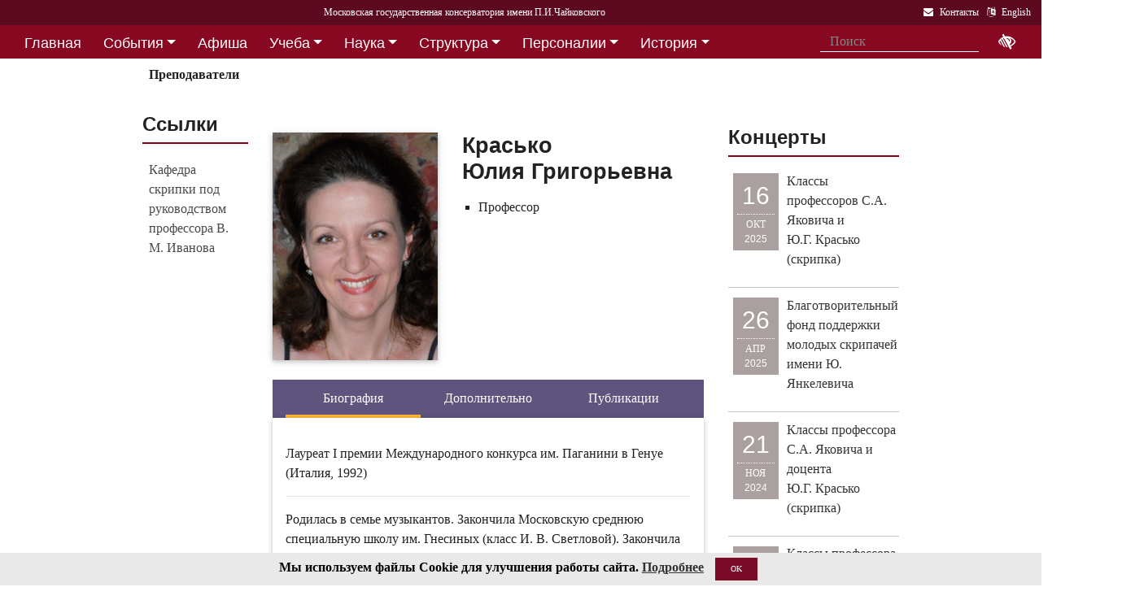

--- FILE ---
content_type: text/html; charset=utf-8
request_url: https://i1.mosconsv.ru/ru/person.aspx?id=31397
body_size: 13674
content:

<!DOCTYPE html>
<html lang="ru">
<head><meta charset="utf-8" /><meta name="viewport" content="width=device-width, initial-scale=1, shrink-to-fit=no" /><meta http-equiv="x-ua-compatible" content="ie=edge" /><title>
	Московская консерватория - персоналии - Красько Юлия Григорьевна
</title>
<meta name="description" content="«Московская государственная консерватория имени П. И. Чайковского» - Официальный сайт" />    
<meta name="keywords" content="Московская консерватория, консерватория, МГК,  концерты,бзк,большой зал консерватории" />
<meta property="og:locale" content="ru_RU" />
<meta property="og:title" content="персоналии - Красько Юлия Григорьевна" />
<meta property="og:type" content="website" />
<meta property="og:url" content="" />
<meta property="og:image" content="//i1.mosconsv.ru/287/400/800/90/iu-krasko.jpg" />
<meta property="fb:pages" content="195531763882762" />

<link rel="stylesheet" href="/css/mgk200624.min.css" />
    
<script type="text/javascript" src="/js/jquery-3.2.1.min.js"></script>
<noscript>
<link rel="stylesheet" href="https://maxcdn.bootstrapcdn.com/font-awesome/4.7.0/css/font-awesome.min.css" />
</noscript>
</head>
<body>
 
 <div lang="ru-RU">     
<header id="header">
<form method="post" action="./person.aspx?id=31397" id="aspnetForm">
<div class="aspNetHidden">
<input type="hidden" name="__VIEWSTATE" id="__VIEWSTATE" value="xLTkI8q7eYpZHnhjE28Wxxu6c65X0bTTPCTj1/DkNEeugM97Kkn5+YXS1QLK6lB5lmJS7oMmwAJXFKzZ996k5qC/NMs=" />
</div>

<div class="aspNetHidden">

	<input type="hidden" name="__VIEWSTATEGENERATOR" id="__VIEWSTATEGENERATOR" value="91ED28FF" />
</div>
<div id="top-title" class="nav-title primary-color-dark">
<a tabindex="1" id="skiplink"  href="#main-content">Переход на основной текст <i class="fa fa-share" aria-label="пропустить навигацию и перейти на основной текст"></i></a>
<ul class="breadcrumb-dn"><li><a class="nav-link waves-effect waves-light" href="/ru/default.aspx"><span class="d-none d-lg-block">Московская государственная консерватория имени П.И.Чайковского</span><span class="d-md-block d-lg-none">Московская консерватория</span> </a></li></ul>

<ul class="top-icons ml-auto float-md-right ">
<li class="nav-item">
<a class="nav-link waves-effect waves-light text-white" href="/ru/page.aspx?id=124190" tabindex="9" ><i class="fa fa-envelope pr-2" data-toggle="tooltip" data-placement="bottom" title="На страницу Контакты"></i><span class="clearfix d-none d-sm-inline-block"> Контакты</span></a>
 </li> 
<li class="nav-item">
<a href="/en/person/31397" class="nav-link waves-effect waves-light text-white" tabindex="10"><i class="fa fa-language pr-2" data-toggle="tooltip" data-placement="bottom" title="Change to English"></i><span class="clearfix d-none d-sm-inline-block"> English</span></a>
</li></ul></div></form>

<!--Navbar-->
<div class="d-flex justify-content-around" id="red-nav"><nav class="megamenu" >
<button id="t-button" tabindex="20" class="accessible-megamenu-toggle" aria-expanded="false"><span class="sr-only">Открыть - закрыть</span><span></span><span></span><span></span></button>
<ol id="mmenu" role="navigation">
<li class="nav-item "><h2><a href="/ru/" class=" flat ">Главная</a></h2><div class="cols-  d-none ">
<h2 class="pm-title"><a href="/ru/"></a></h2></div></li><li class="nav-item "><h2><a href="/ru/event" class=" dropdown-toggle ">События</a></h2><div class="cols-3">
<h2 class="pm-title"><a href="/ru/event">События</a></h2><p class="pm-text" > Новости, События, Анонсы, Объявления</p><ol><li class="amm-panel-group"><h3><a href="/ru/events/7308">Новости</a></h3><p>Мероприятия и последние новости<p><ol><li><a href="/ru/events/7307">Фестивали</a></li><li><a href="/ru/events/22209">Конкурсы</a></li><li><a href="/ru/events/125631">Мастер-классы и встречи</a><hr /></li><li><a href="/ru/events/22033">Конференции</a></li><li><a href="/ru/events/22034">Выставки</a></li><li><a href="/ru/events/155871">Партнёрские проекты</a></li><li><a href="/ru/articles.aspx">Колонка редактора</a></li></ol></li><li class="amm-panel-group"><h3><a href="/ru/events/125192">Объявления</a></h3><p>Объявления для сотрудников, педагогов и обучающихся<p><ol><li><a href="/ru/events/124497">Вакансии ППС</a></li><li><a href="/ru/events/124498">Вакансии сотрудников</a><hr /></li><li><a href="/ru/events/125855">Благодарности и поздравления</a><hr /></li><li><a href="/ru/events/130102">Перенос и замена концертов</a></li></ol></li><li class="amm-panel-group"><h3><a href="/ru/video.aspx">Хроника событий</a></h3><p>Фоторепортажи и видео<p><ol><li><a href="/ru/galleries/155944">Фото с концертов</a></li><li><a href="/ru/galleries/155871">Партнёрство - репортажи</a></li><li><a href="/ru/galleries/22034">Обзор Выставок</a></li><li><a href="/ru/galleries/125631">Мастер-классы</a></li><li><a href="/ru/galleries/125855">Премии и награды - фоторепортажи</a><hr /></li><li><a href="/ru/videos">Видеохроника</a></li></ol></li></ol></div></li><li class="nav-item "><h2><a href="/afisha" class=" flat ">Афиша</a></h2><div class="cols-  d-none ">
<h2 class="pm-title"><a href="/afisha"></a></h2></div></li><li class="nav-item "><h2><a href="/ru/edu" class=" dropdown-toggle ">Учеба</a></h2><div class="cols-4">
<h2 class="pm-title"><a href="/ru/edu">Учеба в МГК</a></h2><p class="pm-text" > Раздел для тех, кто учится или собирается учиться в консерватории</p><ol><li class="amm-panel-group"><h3><a href="/ru/events/155870">Объявления</a></h3><p>Расписание занятий и сессий<p><ol><li><a href="/ru/scheduler.aspx">Расписание</a></li><li><a href="/ru/events/125631">Мастер-классы</a></li><li><a href="/ru/baselist">Конкурсы</a></li><li><a href="/ru/eventdet/175389">Академическая мобильность</a><hr /></li><li><a href="/ru/videos.aspx?id=155872">Образовательное видео</a></li><li><a href="/ru/videos.aspx?id=125631">Видеофрагменты мастер-классов</a></li><li><a href="/ru/galleries/155870">Студенческая жизнь в фотографиях</a></li></ol></li><li class="amm-panel-group"><h3><a href="/ru/enter.aspx">Поступление</a></h3><p>Информация для поступающих в МГК<p><ol><li><a href="/ru/programm.aspx?id=135695">Абитуриенту - специалитет</a><hr /></li><li><a href="/ru/programm.aspx?id=129491">Поступление в аспирантуру</a></li><li><a href="/ru/programm.aspx?id=133748">Поступление в ассистентуру-стажировку</a><hr /></li><li><a href="/ru/groups/21436">Приемная комиссия</a></li></ol></li><li class="amm-panel-group"><h3><a href="/ru/edu">Программы обучения в МГК</a></h3><p>Программы обучения, по которым готовят специалистов в МГК<p><ol><li><a href="/ru/programm.aspx?id=135695">Специалитет</a></li><li><a href="/ru/programm.aspx?id=129850">Подкурсы на специалитет</a><hr /></li><li><a href="/ru/programm.aspx?id=129491">Аспирантура</a></li><li><a href="/ru/programm.aspx?id=133748">Ассистентура-стажировка</a></li><li><a href="/ru/programm.aspx?id=130300">Подкурсы в аспирантуру и ассистентуру</a></li></ol></li><li class="amm-panel-group"><h3><a href="/ru/edu#u-otdel">Структура</a></h3><p>Учебный отдел<p><ol><li><a href="/ru/caf.aspx?id=7251">Факультеты</a></li><li><a href="/ru/caf.aspx?id=7250">Кафедры</a></li><li><a href="/ru/groups/136793">Студенческий профсоюз</a><hr /></li><li><a href="/ru/groups/124172">Факультет повышения квалификации</a></li><li><a href="/ru/groups/156143">Международная школа</a><hr /></li><li><a href="https://lk.mosconsv.ru">Электронная образовательная среда</a></li></ol></li></ol></div></li><li class="nav-item "><h2><a href="/ru/nauka" class=" dropdown-toggle ">Наука</a></h2><div class="cols-4">
<h2 class="pm-title"><a href="/ru/nauka">Наука</a></h2><p class="pm-text" > Научные и научно-творческие подразделения</p><ol><li class="amm-panel-group"><h3><a href="/ru/nauka#n-prorec">Проректор</a></h3><p>Проректор по научной работе<p><ol><li><a href="/ru/events.aspx?type=22033">Конференции</a></li><li><a href="/ru/nauka#n-disser">Защиты диссертаций</a></li><li><a href="/ru/events/125542">Презентации</a><hr /></li><li><a href="/ru/videos/22033">Видеофрагменты конференций</a></li></ol></li><li class="amm-panel-group"><h3><a href="/ru/nauka#n-podraz">Структура</a></h3><p>Научные и научно-творческие подразделения<p><ol><li><a href="/ru/groups/120421">Диссертационный совет</a></li><li><a href="/ru/groups/120435">Архив</a></li><li><a href="/ru/groups/139436">СНТО</a></li><li><a href="/ru/groups/120422">Библиотека</a></li></ol></li><li class="amm-panel-group"><h3><a href="/ru/publications">Издания</a></h3><p>Книги, журналы, ноты и другие материалы<p><ol><li><a href="/ru/groups/120428">Издательский центр</a></li><li><a href="/ru/groups/128661">Редакция журнала</a></li><li><a href="/ru/groups/123722">Редакция газет</a><hr /></li><li><a href="/ru/disks.aspx">Компакт-диски</a></li><li><a href="/ru/groups/22012">Центр звукозаписи</a></li></ol></li><li class="amm-panel-group"><h3><a href="/ru/nauka#n-prorec">Научные центры</a></h3><ol><li><a href="/ru/groups/120431">Центр современной музыки</a></li><li><a href="/ru/groups/120432">Центр церковной музыки</a></li><li><a href="/ru/groups/120430">Центр народной музыки</a></li><li><a href="/ru/groups/120434">Центр электроакустической музыки</a></li></ol></li></ol></div></li><li class="nav-item "><h2><a href="/ru/structure" class=" dropdown-toggle ">Структура</a></h2><div class="cols-4">
<h2 class="pm-title"><a href="/ru/structure">Структура ВУЗа</a></h2><p class="pm-text" > Все подразделения консерватории</p><ol><li class="amm-panel-group"><h3><a href="/ru/structure.aspx?type=1">Подразделения</a></h3><p>Административные подразделения в алфавитном порядке<p><ol><li><a href="/ru/structure.aspx?">Подразделения по подчинению</a><hr /></li><li><a href="/ru/structure?type=2">Творческие подразделения</a></li></ol></li><li class="amm-panel-group"><h3><a href="/ru/groups/11155">Ректорат</a></h3><ol><li><a href="/ru/caf/7251">Факультеты</a></li><li><a href="/ru/caf/7250">Кафедры</a></li><li><a href="/ru/groups/123628">Учёный совет</a><hr /></li><li><a href="/ru/groups/124148">Учебно-методическое управление</a></li></ol></li><li class="amm-panel-group"><h3><a href="/sveden/">Сведения об образовательной организации</a></h3><p>Раскрытие информации согласно правилам Рособрнадзора<p><ol><li><a href="/ru/page/126291">Антикоррупционная политика</a></li><li><a href="/ru/page/178886">Антитеррористическая безопасность</a></li><li><a href="/ru/page/170180">Реквизиты</a></li></ol></li><li class="amm-panel-group"><h3><a href="/ru/page/124190">Контактная информация</a></h3><p>Адреса, телефоны, как нас найти<p><ol><li><a href="/ru/page.aspx?id=124381">О сайте</a><hr /></li><li><a href="/ru/groups/120223">Общежитие на Малой Грузинской</a></li><li><a href="/ru/groups/120224">Филиал общежития</a></li></ol></li></ol></div></li><li class="nav-item "><h2><a href="/ru/persons" class=" dropdown-toggle ">Персоналии</a></h2><div class="cols-3">
<h2 class="pm-title"><a href="/ru/persons">ППС</a></h2><p class="pm-text" > Профессорско-преподавательский состав</p><ol><li class="amm-panel-group"><h3><a href="/ru/musgroups.aspx">Творческие коллективы</a></h3><p>Оркестры, хоры и ансамбли <p><ol><li><a href="/ru/persons?id=21818">Концертмейстеры</a></li><li><a href="/ru/laureats.aspx">Наши лауреаты</a></li></ol></li><li class="amm-panel-group"><h3><a href="/ru/events/125192">Объявления</a></h3><p>Объявления для сотрудников<p><ol><li><a href="/ru/events.aspx?type=124497">Вакансии ППС</a></li><li><a href="/ru/events.aspx?type=124498">Вакансии сотрудников</a></li></ol></li><li class="amm-panel-group"><h3><a href="/ru/personhist">История - ППС</a></h3><p>Преподаватели, работавшие до настоящего времени<p><ol><li><a href="/ru/students_h.aspx">История - Студенты</a></li></ol></li></ol></div></li><li class="nav-item "><h2><a href="/ru/history" class=" dropdown-toggle ">История</a></h2><div class="cols-2">
<h2 class="pm-title"><a href="/ru/history">История</a></h2><p class="pm-text" > История Московской консерватории</p><ol><li class="amm-panel-group"><h3><a href="/ru/personhist">Преподаватели</a></h3><p>ППС консерватории до настоящего времени<p><ol><li><a href="/ru/studenthist">Выпускники</a><hr /></li><li><a href="/ru/groups/125844">Почетные профессора</a></li><li><a href="/ru/groups/120435">Архив консерватории</a></li></ol></li><li class="amm-panel-group"><h3><a href="/ru/groups/120423">Музей</a></h3><p>Музей имени Н. Г. Рубинштейна<p><ol><li><a href="/ru/books.aspx">Книги по истории</a><hr /></li><li><a href="/ru/videos/120595">Видео об истории консерватории</a></li></ol></li></ol></div></li><li class="nav-item "><h2><a href="/ru/partner" class=" dropdown-toggle ">Партнерство</a></h2><div class="cols-3">
<h2 class="pm-title"><a href="/ru/partner">Партнерство</a></h2><p class="pm-text" > Спонсоры и партнеры МГК</p><ol><li class="amm-panel-group"><h3><a href="/ru/caf/123573">Спонсоры</a></h3><p>Компании-спонсоры МГК<p><ol><li><a href="/ru/caf/123584">Партнеры</a><hr /></li><li><a href="/ru/events.aspx?type=155871">Мероприятия</a></li><li><a href="/ru/videos.aspx?id=155871">Хроника</a></li></ol></li><li class="amm-panel-group"><h3><a href="/ru/groups/124181">Попечительский совет</a></h3><p>Московской консерватории<p><ol><li><a href="/ru/groups/174344">Почетные профессора</a></li><li><a href="/ru/events.aspx?group_id=124181">События</a></li></ol></li><li class="amm-panel-group"><h3><a href="/ru/links.aspx">Ссылки</a></h3><p>Ссылки на дружественные сайты<p><ol><li><a href="/ru/links.aspx#mgk">Сайты МГК</a><hr /></li><li><a href="/ru/page/158147">Стратегия развития</a></li></ol></li></ol></div></li>
</ol><div class="nav-add">


<form class="form-inline mb-2 px-2 ml-1" action="/ru/search" id="searchbox_004889375489005212700:z2br2xmkozq" role="search">
<input type="hidden" name="cx" value="004889375489005212700:z2br2xmkozq" />
<input type="hidden" name="cof" value="FORID:11" />
<input type="hidden" name="ie" value="utf-8" />
<input type="hidden" name="oe" value="utf-8" />
<div class="waves-input-wrapper waves-effect waves-light">
<input class="form-control flat" onclick="" type="text" tabindex="0" name="q" id="googleSearch" placeholder="Поиск" autocomplete="off" /><input type="submit" name="sa" value=""  class="global-search-submit" />
</div></form>
<div class="acc"><a id="eyeOpen" tabindex="0" class="nav-link waves-effect waves-light" itemprop="copy"><i class="fa fa-low-vision fa-lg" data-toggle="tooltip" data-placement="bottom" title="если Вы плохо видите"></i></a> </div>
</div></nav></div>

<!-- top menu second level start -->

<!-- top menu second level end -->


<nav class="navbar navbar-expand-md navbar-light  navbar-toggleable-md second-nav">
 <button class="navbar-toggler" type="button" data-toggle="collapse" data-target="#collapseBred" aria-controls="collapseEx2" aria-expanded="false" aria-label="Toggle navigation">
    <span class="navbar-toggler-icon"></span>
  </button> 
<div class="container"><div class="collapse navbar-collapse" id="collapseBred"><ul class="nav navbar-nav breadcrump">
<li class="nav-item "><a href="/ru/persons.aspx" class="nav-link waves-effect waves-light font-weight-bold">Преподаватели</a></li>
</ul></div></div></nav>
  
</header>   
<main role="main">
<div class="container" id="main-content">

<style>.carousel-multi-item{margin: 2rem 0 4.5rem 0;}.tabs-wrapper{margin-top:1.5rem;}</style>
<div class="row">
<div class="col-lg-2 o-sm-2">
    
<section class="section widget-content mb-4">

 <h4 class="font-weight-bold  d-none d-lg-block" id="leftnavheading">Ссылки</h4><hr class="primary-color title-hr">

<div class="list-group list-group-flush">
<a href="/ru/groups/11174" class="list-group-item list-group-item-action waves-effect">Кафедра скрипки под руководством профессора В. М. Иванова</a> 

</div>

</section>

</div>
<div class="col-lg-7 col-md-12 o-sm-1 person-center">
<section class="person-detail mt-4">
<div class="row">
<div class="col-md-7 o-md-2 d-flex flex-column  mb-3 mb-md-0">
<h2 class="h2-responsive center-on-small-only product-name"><strong><span class="">Красько<br /> Юлия Григорьевна</span></strong></h2>
<h4 class="h4-responsive center-on-small-only"></h4>
<ul class="list-group mb-auto"><li>Профессор</li></ul>
    
</div>
<div class="col-md-5 o-md-1 mb-3 mb-md-0">
<div class="view overlay hm-white-slight"><img src="//i1.mosconsv.ru/287/400/800/90/iu-krasko.jpg" class="" alt="Красько<br /> Юлия Григорьевна"><a><div class="mask"></div></a></div>
</div>
</div>

</section>
 
<div class="article-text clearfix mb-4">

<!-- start tabs --> 
<div class="mb-4">  

<div class="tabs-wrapper">
<ul class="nav classic-tabs tabs-secondary nav-justified" id="tabs33212333"> 
<li class="nav-item"><a href="#tab1" data-toggle="tab" role="tab" class="nav-link waves-light active show">Биография</a></li><li class="nav-item"><a href="#tab2" data-toggle="tab" role="tab" class="nav-link waves-light">Дополнительно</a></li><li class="nav-item"><a href="#tab4" data-toggle="tab" role="tab" class="nav-link waves-light">Публикации</a></li> 
</ul></div>
<div class="tab-content  card ">

<div class="tab-pane fade  in show active" role = "tabpanel" id="tab1"><p>Лауреат I премии Международного конкурса им.&nbsp;Паганини в Генуе (Италия, 1992)</p>
<hr />
<p>Родилась в семье музыкантов. Закончила Московскую среднюю специальную школу им.&nbsp;Гнесиных (класс И.&nbsp;В.&nbsp;Светловой). Закончила Московскую консерваторию и аспирантуру Московской государственной консерватории (класс профессора М.&nbsp;С.&nbsp;Глезаровой).</p>
<p>Скрипачка-солистка Московской государственной академической филармонии (1993-2003г).</p>
<h4>Педагогическая деятельность</h4>
<p>Преподаватель (с 1998 года), старший преподаватель кафедры скрипки под управлением профессора И.&nbsp;В.&nbsp;Бочковой (с 2003 года). В настоящее время &mdash; доцент кафедры скрипки под руководством профессора В.&nbsp;М.&nbsp;Иванова. Преподаватель по классу скрипки Московской средней специальной школы им.&nbsp;Гнесиных (с 2010 года)</p></div>

<div class="tab-pane fade " role = "tabpanel" id="tab2"><p>Гастролировала в Италии, Англии, Франции, Германии, Австрии, Испании, Греции, Финляндии, Турции и других европейских странах, в США, Бразилии, Аргентине, Южной Корее и на Филиппинских островах.</p>
<p>Выступала в крупнейших концертных залах мира: Большом зале Московской государственной Консерватории, Карнеги Холл (Нью-Йорк), Тенглвуд (Бостон),  зале Берлинской Филармонии, зале Консерватории   в Милане, Кройдон (Лондон), с известными оркестрами: оркестром  Московской государственной Филармонии, Большим Симфоническим оркестром им. Чайковского, Государственным камерным оркестром России, Государственной академической капеллой России, Новосибирским симфоническим оркестром, оркестром Берлинского радио, Российско-Американским симфоническим оркестром и другими.</p>
<p>Записала три компакт диска, которые были изданы в Англии и США.</p></div>



<div class="tab-pane fade " role="tabpanel"  id="tab4">
<h3></h3><ul class="list-pub" >  

<li class="clearfix"><h6><i class="fa fa-book" aria-hidden="true"></i> <a href="/ru/publication.aspx?id=165895">Вторая соната для скрипки  и фортепиано С. С. Прокофьева: опыт исполнительского анализа</a></h6>
<small class=""><i class="fa fa-clock-o"></i> Москва, 2020</small>
</li>

</ul>
<p class="all"></p>
</div>      



</div> 
</div>
          
<script>  
 </script>
<script>
    (function () {        
	 //load tabs-----------
    $('a[data-toggle="tab"]').on('shown.bs.tab', function (e) {
        var target = $(e.target).attr("href"); // activated tab
        var query = target.replace('#tab', '');
        var tabs = $('div.tab-content');
        var tab = $(target).find('#tab' + query);
       // console.log(tab);
        if (tab.prevObject.get().length == 0) {
            //console.log('rrrr')
            $.ajax({
                type: "GET",
                
                url: "/extentions.ashx?cont_id=" + query,
                
                error: function (data) {
                    tab.html("Произошла ошибка соединения");
                },
                success: function (data) {
                    $('.tab-content .tab-pane').removeClass('active');
                    tab ='<div id="tab' + query + '" class="tab-pane fade in active show active" role="tabpanel" aria-expanded="true">' + data + '</div>';
                    tabs.append(tab);
                    
                }
            })
        }
        })
})();       
</script>
 <!-- end tabs -->  
</div>
</div><!--center column -->        
<!-- Sidebar -->
<div class="col-lg-3 col-md-12 widget-column o-sm-3">  

<section class="section widget-content mb-4">

<h4 class="font-weight-bold mt-3">Концерты</h4><hr class="primary-color title-hr">

<div class="concert-post clearfix">
<a href="/ru/concert/195065" class="float-left  mr-2 date btn btn-info" ><div class="dom">16</div><div class="m">ОКТ</div><div class="y">2025</div></a>
<div class=" post-data">
<a href="/ru/concert/195065" class="">
<p>Классы профессоров С.А. Яковича и Ю.Г. Красько (скрипка)</p>
</a>
</div></div>

<div class="concert-post clearfix">
<a href="/ru/concert/192733" class="float-left  mr-2 date btn btn-info" ><div class="dom">26</div><div class="m">АПР</div><div class="y">2025</div></a>
<div class=" post-data">
<a href="/ru/concert/192733" class="">
<p>Благотворительный фонд поддержки молодых скрипачей имени Ю. Янкелевича</p>
</a>
</div></div>

<div class="concert-post clearfix">
<a href="/ru/concert/190308" class="float-left  mr-2 date btn btn-info" ><div class="dom">21</div><div class="m">НОЯ</div><div class="y">2024</div></a>
<div class=" post-data">
<a href="/ru/concert/190308" class="">
<p>Классы профессора С.А. Яковича и доцента Ю.Г.&nbsp;Красько (скрипка)</p>
</a>
</div></div>

<div class="concert-post clearfix">
<a href="/ru/concert/187364" class="float-left  mr-2 date btn btn-info" ><div class="dom">14</div><div class="m">МАЯ</div><div class="y">2024</div></a>
<div class=" post-data">
<a href="/ru/concert/187364" class="">
<p>Классы профессора С.А. Яковича и доцента Ю.Г. Красько (скрипка)</p>
</a>
</div></div>

<div class="concert-post clearfix">
<a href="/ru/concert/184529" class="float-left  mr-2 date btn btn-info" ><div class="dom">6</div><div class="m">НОЯ</div><div class="y">2023</div></a>
<div class=" post-data">
<a href="/ru/concert/184529" class="">
<p>Классы профессора С.А. Яковича, доцента Ю.Г. Красько (скрипка)</p>
</a>
</div></div>


<div class="single-post text-right"><i><a href="/ru/concerts?person_id=31397">Все концерты&#187;</a></i></div>

</section>


     
<section class="section widget-content">

<h4 class="font-weight-bold ">События</h4><hr class="primary-color title-hr">
<div class="mb-3"></div>

<div class="single-post b-b" itemscope itemtype="http://schema.org/Event"><div class="row">   
<div class="d-none"><div class="view overlay hm-white-slight z-depth-1">
<img src="" class="img-fluid" alt="">
<a href="/ru/eventdet/169017"><div class="mask waves-light"></div></a>
</div></div>
<div class="col-12 pr-md-0" itemprop="name">
<h6 class=""><a href="/ru/eventdet/169017">Поздравляем с присвоением учёного звания Е.В. Андрееву, Ю.Г. Красько, И.И.Слуцкую и О.В. Худякова</a></h6>

<div class="post-data"><p class="font-small"><em class="fa fa-clock-o"></em> 16 декабря 2020 г.</p></div>

</div>
</div></div>


<div class="single-post text-right"><i><a href="/ru/events?person_id=31397">Все события&#187;</a></i></div>

</section>


    <section class="section mb-4">
 <h4 class="font-weight-bold">Учителя</h4><hr class="primary-color title-hr">   
<div class="row text-left mt-3 person-2-col">
<div class="single-news col-md-6 col-lg-12">
<div class="row ">
<div class="col-9 b-md-l">
<h5><a href="/ru/person/11132">Майя  Глезарова</a></h5>
 <p class="card-text">Заслуженный деятель искусств РФ</p>
</div>
<div class="col-3 pl-0">
<div class="view overlay hm-white-slight z-depth-1-half">
<a href="/ru/person/11132"><img src="//i1.mosconsv.ru/287/100/140/80/glezarova.jpg" class="img-fluid" alt="Майя Глезарова">
 <div class="mask waves-effect waves-light"></div></a>
</div>
</div>
</div></div>

</div></section>


    
    
    
</div>
</div>

</div>
</main>

</div>    

<span id="mobilephone"></span>

    
<div class="bottom-menu mt-4 pb-1 b-t pt-2">
<div class="container">		
<ul class="nav ">
<li><a href="/ru/structure">Структура</a></li>
<li><a href="/sveden/">Сведения об образовательной организации</a></li>
<li><a href="/ru/page/192690">Национальные проекты России</a></li>
<li><a href="/ru/page/178886">Антитеррор</a></li>
<li><a href="/ru/page/179788">Пожарная безопасность</a></li>
<li><a href="/ru/links.aspx">Ссылки</a></li>
<li><a href="/ru/page/124381">О сайте</a></li>
<li><a href="/ru/page/124190">Контакты</a></li>

</ul></div></div>
<footer class="page-footer center-on-small-only" lang="ru-RU">     
    
<div class="container"><div class="row">
<div class="col-lg-4 "><h5 class="title text-white"><b>Билетные кассы</b></h5>                        
                    <ul class="footer-posts list-unstyled">
<li><b>Кассы работают с 12:00 до 21:00 (перерыв 15:00-15:30)</li>
<li><b>Бронирование билетов:</b> 8 (495) 695-89-05,<br />с понедельника по пятницу; 12:00-18:00 (перерыв 15:00-15:30)</li>
                        <li><b>Справки по билетам: 8 (495) 629-91-68</b><br /></li>
                        <li><a href="/ru/page/175184">График работы справочной (смотреть)</a><br /></li>
                    </ul></div><div class="col-lg-4 "><h5 class="title"><a href="/ru/page/124381">О Сайте</a></h5>
                    <p>Федеральное государственное бюджетное образовательное учреждение высшего образования <br />"Московская государственная консерватория имени П.И.Чайковского"</p>                   
                    <p><a href="/ru/page/124190">Перейти на страницу Контакты...</a> </p></div><div class="col-lg-4 "><h5 class="title"><a href="/ru/page/124190">Контакты</a></h5>                       
                    <div><i class="fa fa-home mr-1"></i> 125009 Москва,</div>
                     <div class="ml-4"> ул Большая Никитская 13/6</div>
                    <div><i class="fa fa-envelope mr-1"></i> document@mosconsv.ru</div>
                    <div><i class="fa fa-phone mr-1"></i> +7 495 629-20-60 (только по ВУЗу)</div>
                    <div><i class="fa fa-print mr-1"></i> +7 495 629-20-60 (канцелярия)</div></div>
</div></div>


<div class="footer-socials"> 
 <a href="https://t.me/mgcons" target="_blank" class="btn-floating btn-default bg-so-ins" aria-label="страница консерватории в Телеграм"> 
               <i class="fa fa-telegram"></i> Новости</a>  <a href="https://t.me/mosconsv" target="_blank" class="btn-floating btn-default bg-so-ins" aria-label="TG Афиша"> 
               <i class="fa fa-telegram"></i> Афиша</a>  <a href="https://www.youtube.com/user/MoscowConservatory" target="_blank" class="btn-floating btn-default bg-so-yt"><i class="fa fa-youtube" aria-label="страница консерватории в Youtube"></i> Youtube</a>  <a href="https://max.ru/mosconsv" target="_blank" class="btn-floating btn-default bg-so-tw"><i class="fa fa-tw" aria-label="страница консерватории Max"></i> Max</a>  <a href="https://vk.com/mosconsv" target="_blank" class="btn-floating btn-default bg-so-vk"><i class="fa fa-vk" aria-label="страница консерватории Vkontakte"></i> Новости</a>  <a href="https://vk.com/concerts_mgk" target="_blank" class="btn-floating btn-default bg-so-vk"><i class="fa fa-vk" aria-label="Афиша"></i> Афиша</a>  <a href="https://rutube.ru/channel/6037893/" target="blank" class="btn-floating btn-default bg-so-yt" aria-label="Афиша в Телеграм"> 
               <i class="fa fa-play-circle"></i> Rutube</a> 
</div>



<div class="footer-copyright">
<div class="container-fluid">
                © 2010-2026 Московская государственная консерватория имени П.И.Чайковского. Все права защищены.
</div>
        </div>       
    </footer>
    <!-- START Bootstrap-Cookie-Alert -->
<div class="alert text-center cookiealert" role="alert">
    <b>Мы используем файлы Cookie для улучшения работы сайта.  <a href="http://www.mosconsv.ru/ru/page.aspx?id=168484" target="_blank">Подробнее</a></b>
    <button type="button" class="btn btn-primary btn-sm acceptcookies">OK</button>
</div>
<!-- END Bootstrap-Cookie-Alert -->
    

 <!-- SCRIPTS -->
<script  type="text/javascript" src="/js/popper.min.js"></script>
<script  type="text/javascript" src="/js/bootstrap4.1.0.min.js"></script>
 
   
<script src="/js/mgk280422.js"></script>
    
<script> 
    // $('#nav-main').okayNav();
      $('.megamenu').accessibleMegaMenu();
     (function () {  
         
         $("img.lazy").Lazy({
         //delay: 50
     });
     var script = document.createElement('script');
     script.src = "/js/bvi1.js";
     document.body.appendChild(script);  

//show active tab anyway
        var orphan=true;
         var tabshead = $('.classic-tabs li a');                     
         if (tabshead.length !=0) {
             $.each(tabshead, function (i, val) {
                 if ($(this).hasClass('active')) { orphan = false; }
             });
             if (orphan) {
                 var t = $('.classic-tabs  li:first-child a').tab('show');
             }
         }
})();
 </script> 

  
<script src="/js/g-share-big.min.js"></script>  
<script>
(function(){
    
})();
</script>





<script>
    function downloadGoogleAn() {
        var giftofspeed = document.createElement('link');
        giftofspeed.rel = 'stylesheet';
        giftofspeed.href = 'https://maxcdn.bootstrapcdn.com/font-awesome/4.7.0/css/font-awesome.min.css';
        giftofspeed.type = 'text/css';
        var godefer = document.getElementsByTagName('link')[0];
        godefer.parentNode.insertBefore(giftofspeed, godefer);
        //google-------------
        var element = document.createElement("script");
        element.src = "https://www.googletagmanager.com/gtag/js?id=UA-18338028-1";
        document.body.appendChild(element);
        //--------
        window.dataLayer = window.dataLayer || [];
        function gtag() { dataLayer.push(arguments); }
        gtag('js', new Date());
        gtag('config', 'UA-18338028-1');
    }


    // Check for browser support of event handling capability
    if (window.addEventListener)
        window.addEventListener("load", downloadGoogleAn, false);
    else if (window.attachEvent)
        window.attachEvent("onload", downloadGoogleAn);
    else window.onload = ddownloadGoogleAn;
    //--
</script>
</body>
</html>